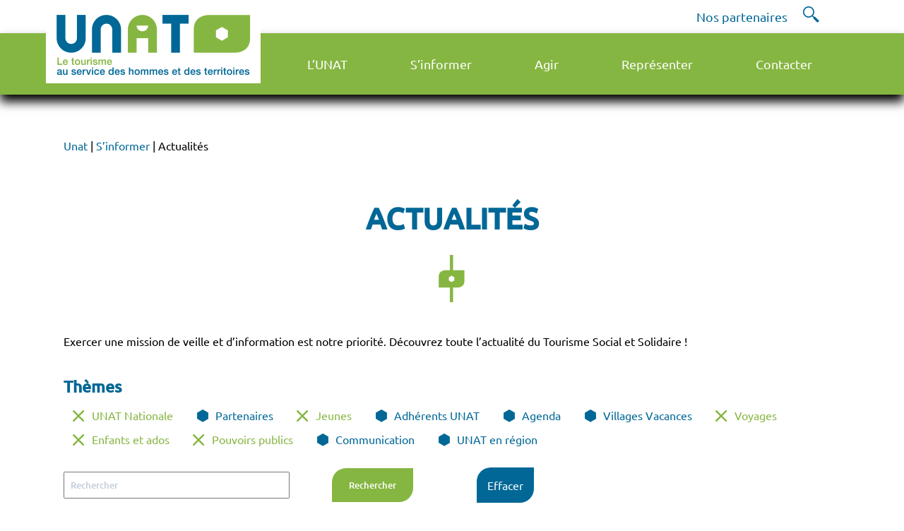

--- FILE ---
content_type: text/html; charset=UTF-8
request_url: https://www.unat.asso.fr/sinformer/actualites/?numpage=11&type=Pouvoirs%20publics%7CEnfants%20et%20ados%7CUNAT%20Nationale%7CJeunes%7CAdh%EF%BF%BD%EF%BF%BD%EF%BF%BD%EF%BF%BD%EF%BF%BD%EF%BF%BDrents%20UNAT%7CVoyages
body_size: 20785
content:
<!DOCTYPE html>
<html lang="fr-FR">
<head>
    <meta charset="UTF-8">
    <meta name="viewport" content="width=device-width, initial-scale=1, shrink-to-fit=no"/>
    
	<title>Actualités &#8211; Unat</title>
<meta name='robots' content='max-image-preview:large' />
<link rel='dns-prefetch' href='//maps.googleapis.com' />
<link rel='dns-prefetch' href='//unpkg.com' />
<script type="text/javascript">
/* <![CDATA[ */
window._wpemojiSettings = {"baseUrl":"https:\/\/s.w.org\/images\/core\/emoji\/15.0.3\/72x72\/","ext":".png","svgUrl":"https:\/\/s.w.org\/images\/core\/emoji\/15.0.3\/svg\/","svgExt":".svg","source":{"concatemoji":"https:\/\/www.unat.asso.fr\/wp-includes\/js\/wp-emoji-release.min.js?ver=6.5.7"}};
/*! This file is auto-generated */
!function(i,n){var o,s,e;function c(e){try{var t={supportTests:e,timestamp:(new Date).valueOf()};sessionStorage.setItem(o,JSON.stringify(t))}catch(e){}}function p(e,t,n){e.clearRect(0,0,e.canvas.width,e.canvas.height),e.fillText(t,0,0);var t=new Uint32Array(e.getImageData(0,0,e.canvas.width,e.canvas.height).data),r=(e.clearRect(0,0,e.canvas.width,e.canvas.height),e.fillText(n,0,0),new Uint32Array(e.getImageData(0,0,e.canvas.width,e.canvas.height).data));return t.every(function(e,t){return e===r[t]})}function u(e,t,n){switch(t){case"flag":return n(e,"\ud83c\udff3\ufe0f\u200d\u26a7\ufe0f","\ud83c\udff3\ufe0f\u200b\u26a7\ufe0f")?!1:!n(e,"\ud83c\uddfa\ud83c\uddf3","\ud83c\uddfa\u200b\ud83c\uddf3")&&!n(e,"\ud83c\udff4\udb40\udc67\udb40\udc62\udb40\udc65\udb40\udc6e\udb40\udc67\udb40\udc7f","\ud83c\udff4\u200b\udb40\udc67\u200b\udb40\udc62\u200b\udb40\udc65\u200b\udb40\udc6e\u200b\udb40\udc67\u200b\udb40\udc7f");case"emoji":return!n(e,"\ud83d\udc26\u200d\u2b1b","\ud83d\udc26\u200b\u2b1b")}return!1}function f(e,t,n){var r="undefined"!=typeof WorkerGlobalScope&&self instanceof WorkerGlobalScope?new OffscreenCanvas(300,150):i.createElement("canvas"),a=r.getContext("2d",{willReadFrequently:!0}),o=(a.textBaseline="top",a.font="600 32px Arial",{});return e.forEach(function(e){o[e]=t(a,e,n)}),o}function t(e){var t=i.createElement("script");t.src=e,t.defer=!0,i.head.appendChild(t)}"undefined"!=typeof Promise&&(o="wpEmojiSettingsSupports",s=["flag","emoji"],n.supports={everything:!0,everythingExceptFlag:!0},e=new Promise(function(e){i.addEventListener("DOMContentLoaded",e,{once:!0})}),new Promise(function(t){var n=function(){try{var e=JSON.parse(sessionStorage.getItem(o));if("object"==typeof e&&"number"==typeof e.timestamp&&(new Date).valueOf()<e.timestamp+604800&&"object"==typeof e.supportTests)return e.supportTests}catch(e){}return null}();if(!n){if("undefined"!=typeof Worker&&"undefined"!=typeof OffscreenCanvas&&"undefined"!=typeof URL&&URL.createObjectURL&&"undefined"!=typeof Blob)try{var e="postMessage("+f.toString()+"("+[JSON.stringify(s),u.toString(),p.toString()].join(",")+"));",r=new Blob([e],{type:"text/javascript"}),a=new Worker(URL.createObjectURL(r),{name:"wpTestEmojiSupports"});return void(a.onmessage=function(e){c(n=e.data),a.terminate(),t(n)})}catch(e){}c(n=f(s,u,p))}t(n)}).then(function(e){for(var t in e)n.supports[t]=e[t],n.supports.everything=n.supports.everything&&n.supports[t],"flag"!==t&&(n.supports.everythingExceptFlag=n.supports.everythingExceptFlag&&n.supports[t]);n.supports.everythingExceptFlag=n.supports.everythingExceptFlag&&!n.supports.flag,n.DOMReady=!1,n.readyCallback=function(){n.DOMReady=!0}}).then(function(){return e}).then(function(){var e;n.supports.everything||(n.readyCallback(),(e=n.source||{}).concatemoji?t(e.concatemoji):e.wpemoji&&e.twemoji&&(t(e.twemoji),t(e.wpemoji)))}))}((window,document),window._wpemojiSettings);
/* ]]> */
</script>
<link rel='stylesheet' id='tribe-events-pro-mini-calendar-block-styles-css' href='https://www.unat.asso.fr/wp-content/plugins/events-calendar-pro/src/resources/css/tribe-events-pro-mini-calendar-block.min.css?ver=5.12.2' type='text/css' media='all' />
<style id='wp-emoji-styles-inline-css' type='text/css'>

	img.wp-smiley, img.emoji {
		display: inline !important;
		border: none !important;
		box-shadow: none !important;
		height: 1em !important;
		width: 1em !important;
		margin: 0 0.07em !important;
		vertical-align: -0.1em !important;
		background: none !important;
		padding: 0 !important;
	}
</style>
<link rel='stylesheet' id='wp-block-library-css' href='https://www.unat.asso.fr/wp-includes/css/dist/block-library/style.min.css?ver=6.5.7' type='text/css' media='all' />
<style id='classic-theme-styles-inline-css' type='text/css'>
/*! This file is auto-generated */
.wp-block-button__link{color:#fff;background-color:#32373c;border-radius:9999px;box-shadow:none;text-decoration:none;padding:calc(.667em + 2px) calc(1.333em + 2px);font-size:1.125em}.wp-block-file__button{background:#32373c;color:#fff;text-decoration:none}
</style>
<style id='global-styles-inline-css' type='text/css'>
body{--wp--preset--color--black: #000000;--wp--preset--color--cyan-bluish-gray: #abb8c3;--wp--preset--color--white: #ffffff;--wp--preset--color--pale-pink: #f78da7;--wp--preset--color--vivid-red: #cf2e2e;--wp--preset--color--luminous-vivid-orange: #ff6900;--wp--preset--color--luminous-vivid-amber: #fcb900;--wp--preset--color--light-green-cyan: #7bdcb5;--wp--preset--color--vivid-green-cyan: #00d084;--wp--preset--color--pale-cyan-blue: #8ed1fc;--wp--preset--color--vivid-cyan-blue: #0693e3;--wp--preset--color--vivid-purple: #9b51e0;--wp--preset--gradient--vivid-cyan-blue-to-vivid-purple: linear-gradient(135deg,rgba(6,147,227,1) 0%,rgb(155,81,224) 100%);--wp--preset--gradient--light-green-cyan-to-vivid-green-cyan: linear-gradient(135deg,rgb(122,220,180) 0%,rgb(0,208,130) 100%);--wp--preset--gradient--luminous-vivid-amber-to-luminous-vivid-orange: linear-gradient(135deg,rgba(252,185,0,1) 0%,rgba(255,105,0,1) 100%);--wp--preset--gradient--luminous-vivid-orange-to-vivid-red: linear-gradient(135deg,rgba(255,105,0,1) 0%,rgb(207,46,46) 100%);--wp--preset--gradient--very-light-gray-to-cyan-bluish-gray: linear-gradient(135deg,rgb(238,238,238) 0%,rgb(169,184,195) 100%);--wp--preset--gradient--cool-to-warm-spectrum: linear-gradient(135deg,rgb(74,234,220) 0%,rgb(151,120,209) 20%,rgb(207,42,186) 40%,rgb(238,44,130) 60%,rgb(251,105,98) 80%,rgb(254,248,76) 100%);--wp--preset--gradient--blush-light-purple: linear-gradient(135deg,rgb(255,206,236) 0%,rgb(152,150,240) 100%);--wp--preset--gradient--blush-bordeaux: linear-gradient(135deg,rgb(254,205,165) 0%,rgb(254,45,45) 50%,rgb(107,0,62) 100%);--wp--preset--gradient--luminous-dusk: linear-gradient(135deg,rgb(255,203,112) 0%,rgb(199,81,192) 50%,rgb(65,88,208) 100%);--wp--preset--gradient--pale-ocean: linear-gradient(135deg,rgb(255,245,203) 0%,rgb(182,227,212) 50%,rgb(51,167,181) 100%);--wp--preset--gradient--electric-grass: linear-gradient(135deg,rgb(202,248,128) 0%,rgb(113,206,126) 100%);--wp--preset--gradient--midnight: linear-gradient(135deg,rgb(2,3,129) 0%,rgb(40,116,252) 100%);--wp--preset--font-size--small: 13px;--wp--preset--font-size--medium: 20px;--wp--preset--font-size--large: 36px;--wp--preset--font-size--x-large: 42px;--wp--preset--spacing--20: 0.44rem;--wp--preset--spacing--30: 0.67rem;--wp--preset--spacing--40: 1rem;--wp--preset--spacing--50: 1.5rem;--wp--preset--spacing--60: 2.25rem;--wp--preset--spacing--70: 3.38rem;--wp--preset--spacing--80: 5.06rem;--wp--preset--shadow--natural: 6px 6px 9px rgba(0, 0, 0, 0.2);--wp--preset--shadow--deep: 12px 12px 50px rgba(0, 0, 0, 0.4);--wp--preset--shadow--sharp: 6px 6px 0px rgba(0, 0, 0, 0.2);--wp--preset--shadow--outlined: 6px 6px 0px -3px rgba(255, 255, 255, 1), 6px 6px rgba(0, 0, 0, 1);--wp--preset--shadow--crisp: 6px 6px 0px rgba(0, 0, 0, 1);}:where(.is-layout-flex){gap: 0.5em;}:where(.is-layout-grid){gap: 0.5em;}body .is-layout-flex{display: flex;}body .is-layout-flex{flex-wrap: wrap;align-items: center;}body .is-layout-flex > *{margin: 0;}body .is-layout-grid{display: grid;}body .is-layout-grid > *{margin: 0;}:where(.wp-block-columns.is-layout-flex){gap: 2em;}:where(.wp-block-columns.is-layout-grid){gap: 2em;}:where(.wp-block-post-template.is-layout-flex){gap: 1.25em;}:where(.wp-block-post-template.is-layout-grid){gap: 1.25em;}.has-black-color{color: var(--wp--preset--color--black) !important;}.has-cyan-bluish-gray-color{color: var(--wp--preset--color--cyan-bluish-gray) !important;}.has-white-color{color: var(--wp--preset--color--white) !important;}.has-pale-pink-color{color: var(--wp--preset--color--pale-pink) !important;}.has-vivid-red-color{color: var(--wp--preset--color--vivid-red) !important;}.has-luminous-vivid-orange-color{color: var(--wp--preset--color--luminous-vivid-orange) !important;}.has-luminous-vivid-amber-color{color: var(--wp--preset--color--luminous-vivid-amber) !important;}.has-light-green-cyan-color{color: var(--wp--preset--color--light-green-cyan) !important;}.has-vivid-green-cyan-color{color: var(--wp--preset--color--vivid-green-cyan) !important;}.has-pale-cyan-blue-color{color: var(--wp--preset--color--pale-cyan-blue) !important;}.has-vivid-cyan-blue-color{color: var(--wp--preset--color--vivid-cyan-blue) !important;}.has-vivid-purple-color{color: var(--wp--preset--color--vivid-purple) !important;}.has-black-background-color{background-color: var(--wp--preset--color--black) !important;}.has-cyan-bluish-gray-background-color{background-color: var(--wp--preset--color--cyan-bluish-gray) !important;}.has-white-background-color{background-color: var(--wp--preset--color--white) !important;}.has-pale-pink-background-color{background-color: var(--wp--preset--color--pale-pink) !important;}.has-vivid-red-background-color{background-color: var(--wp--preset--color--vivid-red) !important;}.has-luminous-vivid-orange-background-color{background-color: var(--wp--preset--color--luminous-vivid-orange) !important;}.has-luminous-vivid-amber-background-color{background-color: var(--wp--preset--color--luminous-vivid-amber) !important;}.has-light-green-cyan-background-color{background-color: var(--wp--preset--color--light-green-cyan) !important;}.has-vivid-green-cyan-background-color{background-color: var(--wp--preset--color--vivid-green-cyan) !important;}.has-pale-cyan-blue-background-color{background-color: var(--wp--preset--color--pale-cyan-blue) !important;}.has-vivid-cyan-blue-background-color{background-color: var(--wp--preset--color--vivid-cyan-blue) !important;}.has-vivid-purple-background-color{background-color: var(--wp--preset--color--vivid-purple) !important;}.has-black-border-color{border-color: var(--wp--preset--color--black) !important;}.has-cyan-bluish-gray-border-color{border-color: var(--wp--preset--color--cyan-bluish-gray) !important;}.has-white-border-color{border-color: var(--wp--preset--color--white) !important;}.has-pale-pink-border-color{border-color: var(--wp--preset--color--pale-pink) !important;}.has-vivid-red-border-color{border-color: var(--wp--preset--color--vivid-red) !important;}.has-luminous-vivid-orange-border-color{border-color: var(--wp--preset--color--luminous-vivid-orange) !important;}.has-luminous-vivid-amber-border-color{border-color: var(--wp--preset--color--luminous-vivid-amber) !important;}.has-light-green-cyan-border-color{border-color: var(--wp--preset--color--light-green-cyan) !important;}.has-vivid-green-cyan-border-color{border-color: var(--wp--preset--color--vivid-green-cyan) !important;}.has-pale-cyan-blue-border-color{border-color: var(--wp--preset--color--pale-cyan-blue) !important;}.has-vivid-cyan-blue-border-color{border-color: var(--wp--preset--color--vivid-cyan-blue) !important;}.has-vivid-purple-border-color{border-color: var(--wp--preset--color--vivid-purple) !important;}.has-vivid-cyan-blue-to-vivid-purple-gradient-background{background: var(--wp--preset--gradient--vivid-cyan-blue-to-vivid-purple) !important;}.has-light-green-cyan-to-vivid-green-cyan-gradient-background{background: var(--wp--preset--gradient--light-green-cyan-to-vivid-green-cyan) !important;}.has-luminous-vivid-amber-to-luminous-vivid-orange-gradient-background{background: var(--wp--preset--gradient--luminous-vivid-amber-to-luminous-vivid-orange) !important;}.has-luminous-vivid-orange-to-vivid-red-gradient-background{background: var(--wp--preset--gradient--luminous-vivid-orange-to-vivid-red) !important;}.has-very-light-gray-to-cyan-bluish-gray-gradient-background{background: var(--wp--preset--gradient--very-light-gray-to-cyan-bluish-gray) !important;}.has-cool-to-warm-spectrum-gradient-background{background: var(--wp--preset--gradient--cool-to-warm-spectrum) !important;}.has-blush-light-purple-gradient-background{background: var(--wp--preset--gradient--blush-light-purple) !important;}.has-blush-bordeaux-gradient-background{background: var(--wp--preset--gradient--blush-bordeaux) !important;}.has-luminous-dusk-gradient-background{background: var(--wp--preset--gradient--luminous-dusk) !important;}.has-pale-ocean-gradient-background{background: var(--wp--preset--gradient--pale-ocean) !important;}.has-electric-grass-gradient-background{background: var(--wp--preset--gradient--electric-grass) !important;}.has-midnight-gradient-background{background: var(--wp--preset--gradient--midnight) !important;}.has-small-font-size{font-size: var(--wp--preset--font-size--small) !important;}.has-medium-font-size{font-size: var(--wp--preset--font-size--medium) !important;}.has-large-font-size{font-size: var(--wp--preset--font-size--large) !important;}.has-x-large-font-size{font-size: var(--wp--preset--font-size--x-large) !important;}
.wp-block-navigation a:where(:not(.wp-element-button)){color: inherit;}
:where(.wp-block-post-template.is-layout-flex){gap: 1.25em;}:where(.wp-block-post-template.is-layout-grid){gap: 1.25em;}
:where(.wp-block-columns.is-layout-flex){gap: 2em;}:where(.wp-block-columns.is-layout-grid){gap: 2em;}
.wp-block-pullquote{font-size: 1.5em;line-height: 1.6;}
</style>
<link rel='stylesheet' id='wp-pagenavi-css' href='https://www.unat.asso.fr/wp-content/plugins/wp-pagenavi/pagenavi-css.css?ver=2.70' type='text/css' media='all' />
<link rel='stylesheet' id='unat-css' href='https://www.unat.asso.fr/wp-content/themes/unat/css/global.css?ver=1.0' type='text/css' media='all' />
<link rel='stylesheet' id='leaflet-style-css' href='https://www.unat.asso.fr/wp-content/themes/unat/css/leaflet.css?ver=1.0' type='text/css' media='all' />
<link rel='stylesheet' id='leaflet-cluster-style-css' href='https://www.unat.asso.fr/wp-content/themes/unat/css/MarkerCluster.css?ver=1.0' type='text/css' media='all' />
<link rel='stylesheet' id='leaflet-cluster-default-css' href='https://www.unat.asso.fr/wp-content/themes/unat/css/MarkerCluster.Default.css?ver=1.0' type='text/css' media='all' />
<link rel='stylesheet' id='wpdreams-ajaxsearchpro-instances-css' href='https://www.unat.asso.fr/wp-content/uploads/asp_upload/style.instances-ho-is-po-no-da-au-se-is.css?ver=4AR304' type='text/css' media='all' />
<link rel='stylesheet' id='sib-front-css-css' href='https://www.unat.asso.fr/wp-content/plugins/mailin/css/mailin-front.css?ver=6.5.7' type='text/css' media='all' />
<script type="text/javascript" src="https://www.unat.asso.fr/wp-includes/js/jquery/jquery.min.js?ver=3.7.1" id="jquery-core-js"></script>
<script type="text/javascript" src="https://www.unat.asso.fr/wp-includes/js/jquery/jquery-migrate.min.js?ver=3.4.1" id="jquery-migrate-js"></script>
<script type="text/javascript" id="sib-front-js-js-extra">
/* <![CDATA[ */
var sibErrMsg = {"invalidMail":"Veuillez entrer une adresse e-mail valide.","requiredField":"Veuillez compl\u00e9ter les champs obligatoires.","invalidDateFormat":"Veuillez entrer une date valide.","invalidSMSFormat":"Veuillez entrer une num\u00e9ro de t\u00e9l\u00e9phone valide."};
var ajax_sib_front_object = {"ajax_url":"https:\/\/www.unat.asso.fr\/wp-admin\/admin-ajax.php","ajax_nonce":"04cbeeab65","flag_url":"https:\/\/www.unat.asso.fr\/wp-content\/plugins\/mailin\/img\/flags\/"};
/* ]]> */
</script>
<script type="text/javascript" src="https://www.unat.asso.fr/wp-content/plugins/mailin/js/mailin-front.js?ver=1649660329" id="sib-front-js-js"></script>
<link rel="https://api.w.org/" href="https://www.unat.asso.fr/wp-json/" /><link rel="alternate" type="application/json" href="https://www.unat.asso.fr/wp-json/wp/v2/pages/29" /><link rel="EditURI" type="application/rsd+xml" title="RSD" href="https://www.unat.asso.fr/xmlrpc.php?rsd" />
<meta name="generator" content="WordPress 6.5.7" />
<link rel="canonical" href="https://www.unat.asso.fr/sinformer/actualites/" />
<link rel='shortlink' href='https://www.unat.asso.fr/?p=29' />
<link rel="alternate" type="application/json+oembed" href="https://www.unat.asso.fr/wp-json/oembed/1.0/embed?url=https%3A%2F%2Fwww.unat.asso.fr%2Fsinformer%2Factualites%2F" />
<link rel="alternate" type="text/xml+oembed" href="https://www.unat.asso.fr/wp-json/oembed/1.0/embed?url=https%3A%2F%2Fwww.unat.asso.fr%2Fsinformer%2Factualites%2F&#038;format=xml" />
<meta name="tec-api-version" content="v1"><meta name="tec-api-origin" content="https://www.unat.asso.fr"><link rel="alternate" href="https://www.unat.asso.fr/wp-json/tribe/events/v1/" />                <link href='//fonts.googleapis.com/css?family=Open+Sans:300|Open+Sans:400|Open+Sans:700' rel='stylesheet' type='text/css'>
                            <style type="text/css">
                <!--
                @font-face {
                    font-family: 'asppsicons2';
                    src: url('https://www.unat.asso.fr/wp-content/plugins/ajax-search-pro/css/fonts/icons/icons2.eot');
                    src: url('https://www.unat.asso.fr/wp-content/plugins/ajax-search-pro/css/fonts/icons/icons2.eot?#iefix') format('embedded-opentype'),
                    url('https://www.unat.asso.fr/wp-content/plugins/ajax-search-pro/css/fonts/icons/icons2.woff2') format('woff2'),
                    url('https://www.unat.asso.fr/wp-content/plugins/ajax-search-pro/css/fonts/icons/icons2.woff') format('woff'),
                    url('https://www.unat.asso.fr/wp-content/plugins/ajax-search-pro/css/fonts/icons/icons2.ttf') format('truetype'),
                    url('https://www.unat.asso.fr/wp-content/plugins/ajax-search-pro/css/fonts/icons/icons2.svg#icons') format('svg');
                    font-weight: normal;
                    font-style: normal;
                }
                .asp_m{height: 0;}                -->
            </style>
                        <script type="text/javascript">
                if ( typeof _ASP !== "undefined" && _ASP !== null && typeof _ASP.initialize !== "undefined" )
                    _ASP.initialize();
            </script>
            <link rel="icon" href="https://www.unat.asso.fr/wp-content/uploads/2021/06/cropped-icon-logo-32x32.png" sizes="32x32" />
<link rel="icon" href="https://www.unat.asso.fr/wp-content/uploads/2021/06/cropped-icon-logo-192x192.png" sizes="192x192" />
<link rel="apple-touch-icon" href="https://www.unat.asso.fr/wp-content/uploads/2021/06/cropped-icon-logo-180x180.png" />
<meta name="msapplication-TileImage" content="https://www.unat.asso.fr/wp-content/uploads/2021/06/cropped-icon-logo-270x270.png" />
		<style type="text/css" id="wp-custom-css">
			#site-navigation {
  background-color: #86b642; /* #006496*/
}
		</style>
			
	<script type="text/javascript" src="https://forms.sbc35.com/form.js"></script>

	<!-- Google Analytics -->
		<script>
		(function(i,s,o,g,r,a,m){i['GoogleAnalyticsObject']=r;i[r]=i[r]||function(){
		(i[r].q=i[r].q||[]).push(arguments)},i[r].l=1*new Date();a=s.createElement(o),
		m=s.getElementsByTagName(o)[0];a.async=1;a.src=g;m.parentNode.insertBefore(a,m)
		})(window,document,'script','https://www.google-analytics.com/analytics.js','ga');

		ga('create', 'UA-37654400-2', 'auto');
		ga('send', 'pageview');
		</script>
	<!-- End Google Analytics -->
	
	<script type="text/javascript">
    var _wsq = _wsq || [];
    _wsq.push(['_setNom', 'unat']);
    _wsq.push(['_wysistat']);
    (function(){
        var ws   = document.createElement('script');
        ws.type  = 'text/javascript';
        ws.async = true;
        ws.src = ('https:' == document.location.protocol ? 'https://www' : 'http://www') + '.wysistat.com/ws.jsa';
        var s    = document.getElementsByTagName('script')[0]||document.getElementsByTagName('body')[0];
        s.parentNode.insertBefore(ws, s);
    })();
   </script>

	
</head>

<body class="page-template page-template-actualites page-template-actualites-php page page-id-29 page-child parent-pageid-11 tribe-no-js">
    <header class="header">
		<div class="top">
			<a href="https://www.unat.asso.fr/">
				<img src="https://www.unat.asso.fr/wp-content/themes/unat/img/logo.png" alt="Logo" class="logo"> 
			</a>
			<ul id="menu-menu-secondaire" class="site_header_second"><li id="menu-item-318" class="menu-item menu-item-type-post_type menu-item-object-page menu-item-318"><a href="https://www.unat.asso.fr/nos-partenaires/">Nos partenaires</a></li>
</ul>			<!-- Search-->
			<div class="search-icon">
				<div class="search-icon_icon" style="display: none;">
					<div class='asp_w asp_m asp_m_1 asp_m_1_1 wpdreams_asp_sc wpdreams_asp_sc-1 ajaxsearchpro asp_main_container  asp_non_compact'
     data-id="1"
     data-name="moteur de recherche"
          data-instance="1"
     id='ajaxsearchpro1_1'>
<div class="probox">
    
    <div class='promagnifier'>
        	    <div class='asp_text_button hiddend'>
		    Search	    </div>
        <div class='innericon'>
            <svg xmlns="http://www.w3.org/2000/svg" width="512" height="512" viewBox="0 0 512 512"><path d="M460.355 421.59l-106.51-106.512c20.04-27.553 31.884-61.437 31.884-98.037C385.73 124.935 310.792 50 218.685 50c-92.106 0-167.04 74.934-167.04 167.04 0 92.107 74.935 167.042 167.04 167.042 34.912 0 67.352-10.773 94.184-29.158L419.945 462l40.41-40.41zM100.63 217.04c0-65.095 52.96-118.055 118.056-118.055 65.098 0 118.057 52.96 118.057 118.056 0 65.097-52.96 118.057-118.057 118.057-65.096 0-118.055-52.96-118.055-118.056z"/></svg>        </div>
	    <div class="asp_clear"></div>
    </div>

    
    
    <div class='prosettings' style='display:none;' data-opened=0>
                <div class='innericon'>
            <svg xmlns="http://www.w3.org/2000/svg" width="512" height="512" viewBox="0 0 512 512"><path id="control-panel-4-icon" d="M170 294c0 33.138-26.862 60-60 60-33.137 0-60-26.862-60-60 0-33.137 26.863-60 60-60 33.138 0 60 26.863 60 60zm-60 90c-6.872 0-13.565-.777-20-2.243V422c0 11.046 8.954 20 20 20s20-8.954 20-20v-40.243c-6.435 1.466-13.128 2.243-20 2.243zm0-180c6.872 0 13.565.777 20 2.243V90c0-11.046-8.954-20-20-20s-20 8.954-20 20v116.243c6.435-1.466 13.128-2.243 20-2.243zm146-7c12.13 0 22 9.87 22 22s-9.87 22-22 22-22-9.87-22-22 9.87-22 22-22zm0-38c-33.137 0-60 26.863-60 60 0 33.138 26.863 60 60 60 33.138 0 60-26.862 60-60 0-33.137-26.862-60-60-60zm0-30c6.872 0 13.565.777 20 2.243V90c0-11.046-8.954-20-20-20s-20 8.954-20 20v41.243c6.435-1.466 13.128-2.243 20-2.243zm0 180c-6.872 0-13.565-.777-20-2.243V422c0 11.046 8.954 20 20 20s20-8.954 20-20V306.757c-6.435 1.466-13.128 2.243-20 2.243zm146-75c-33.137 0-60 26.863-60 60 0 33.138 26.863 60 60 60 33.138 0 60-26.862 60-60 0-33.137-26.862-60-60-60zm0-30c6.872 0 13.565.777 20 2.243V90c0-11.046-8.954-20-20-20s-20 8.954-20 20v116.243c6.435-1.466 13.128-2.243 20-2.243zm0 180c-6.872 0-13.565-.777-20-2.243V422c0 11.046 8.954 20 20 20s20-8.954 20-20v-40.243c-6.435 1.466-13.128 2.243-20 2.243z"/></svg>        </div>
    </div>

    
    
    <div class='proinput'>
        <form action='#' autocomplete="off" aria-label="Search form 1">
            <input type='search' class='orig'
                   placeholder='Rechercher... '
                   name='phrase' value=''
                   aria-label="Search input 1"
                   autocomplete="off"/>
            <input type='text' class='autocomplete' name='phrase' value=''
                   aria-label="Search autocomplete, ignore please"
                   aria-hidden="true"
                   autocomplete="off" disabled/>
            <input type='submit'
                   aria-hidden="true"
                   aria-label="Hidden button"
                   style='width:0; height: 0; visibility: hidden;'>
        </form>
    </div>

    
    
    <div class='proloading'>
                        <div class="asp_loader">
            <div class="asp_loader-inner asp_simple-circle">
                        </div>
        </div>
                    </div>

            <div class='proclose'>
            <svg version="1.1" xmlns="http://www.w3.org/2000/svg" xmlns:xlink="http://www.w3.org/1999/xlink" x="0px"
                 y="0px"
                 width="512px" height="512px" viewBox="0 0 512 512" enable-background="new 0 0 512 512"
                 xml:space="preserve">
            <polygon id="x-mark-icon"
                     points="438.393,374.595 319.757,255.977 438.378,137.348 374.595,73.607 255.995,192.225 137.375,73.622 73.607,137.352 192.246,255.983 73.622,374.625 137.352,438.393 256.002,319.734 374.652,438.378 "/>
            </svg>
        </div>
    
    
</div><div id='ajaxsearchprores1_1' class='asp_w asp_r asp_r_1 asp_r_1_1 vertical ajaxsearchpro wpdreams_asp_sc wpdreams_asp_sc-1'
     data-id="1"
     data-instance="1">

    
    
    
    <div class="results">

        
        <div class="resdrg">
        </div>

        
    </div>

    
    
    

    <div class="asp_res_loader hiddend">
                    <div class="asp_loader">
                <div class="asp_loader-inner asp_simple-circle">
                                </div>
            </div>
            </div>
</div>    <div id='ajaxsearchprosettings1_1' class="asp_w asp_s asp_s_1 asp_s_1_1 wpdreams_asp_sc wpdreams_asp_sc-1 ajaxsearchpro searchsettings"
    data-id="1"
    data-instance="1">
<form name='options' class="asp-fss-flex" autocomplete = 'off'>
        <input type="hidden" style="display:none;" name="current_page_id" value="29">
            <input type='hidden' name='qtranslate_lang' style="display:none;"
               value='0'/>
    	    <input type="hidden" name="filters_changed" style="display:none;" value="0">
    <input type="hidden" name="filters_initial" style="display:none;" value="1">
    <fieldset class="asp_filter_generic asp_filter_id_1 asp_filter_n_0 hiddend">
            <legend>Generic filters</legend>
            <div class="asp_option hiddend" aria-hidden="true">
            <div class="asp_option_inner">
                <input type="checkbox" value="exact" id="set_exact1_1"
                                              name="asp_gen[]" />
                <label for="set_exact1_1">
                    Hidden label                </label>
            </div>
        </div>
            <div class="asp_option hiddend" aria-hidden="true">
            <div class="asp_option_inner">
                <input type="checkbox" value="title" id="set_title1_1"
                       data-origvalue="1"                       name="asp_gen[]"  checked="checked"/>
                <label for="set_title1_1">
                    Hidden label                </label>
            </div>
        </div>
            <div class="asp_option hiddend" aria-hidden="true">
            <div class="asp_option_inner">
                <input type="checkbox" value="content" id="set_content1_1"
                       data-origvalue="1"                       name="asp_gen[]"  checked="checked"/>
                <label for="set_content1_1">
                    Hidden label                </label>
            </div>
        </div>
            <div class="asp_option hiddend" aria-hidden="true">
            <div class="asp_option_inner">
                <input type="checkbox" value="excerpt" id="set_excerpt1_1"
                       data-origvalue="1"                       name="asp_gen[]"  checked="checked"/>
                <label for="set_excerpt1_1">
                    Hidden label                </label>
            </div>
        </div>
    </fieldset>        <input type="checkbox"
               style="display: none !important;"
               value="en_region"
               aria-label="Hidden label"
               aria-hidden="true"
               id="1_1customset_1_1100"
               name="customset[]" checked="checked"/>
                <input type="checkbox"
               style="display: none !important;"
               value="post"
               aria-label="Hidden label"
               aria-hidden="true"
               id="1_1customset_1_1101"
               name="customset[]" checked="checked"/>
                <input type="checkbox"
               style="display: none !important;"
               value="membres"
               aria-label="Hidden label"
               aria-hidden="true"
               id="1_1customset_1_1102"
               name="customset[]" checked="checked"/>
                <input type="checkbox"
               style="display: none !important;"
               value="partenaires"
               aria-label="Hidden label"
               aria-hidden="true"
               id="1_1customset_1_1103"
               name="customset[]" checked="checked"/>
                <input type="checkbox"
               style="display: none !important;"
               value="tribe_events"
               aria-label="Hidden label"
               aria-hidden="true"
               id="1_1customset_1_1104"
               name="customset[]" checked="checked"/>
                <input type="checkbox"
               style="display: none !important;"
               value="publications"
               aria-label="Hidden label"
               aria-hidden="true"
               id="1_1customset_1_1105"
               name="customset[]" checked="checked"/>
                <input type="checkbox"
               style="display: none !important;"
               value="emplois"
               aria-label="Hidden label"
               aria-hidden="true"
               id="1_1customset_1_1106"
               name="customset[]" checked="checked"/>
                <input type="checkbox"
               style="display: none !important;"
               value="videos"
               aria-label="Hidden label"
               aria-hidden="true"
               id="1_1customset_1_1107"
               name="customset[]" checked="checked"/>
                <input type="checkbox"
               style="display: none !important;"
               value="actualites"
               aria-label="Hidden label"
               aria-hidden="true"
               id="1_1customset_1_1108"
               name="customset[]" checked="checked"/>
                <input type="checkbox"
               style="display: none !important;"
               value="podcasts"
               aria-label="Hidden label"
               aria-hidden="true"
               id="1_1customset_1_1109"
               name="customset[]" checked="checked"/>
                <input type="checkbox"
               style="display: none !important;"
               value="page"
               aria-label="Hidden label"
               aria-hidden="true"
               id="1_1customset_1_1110"
               name="customset[]" checked="checked"/>
            <div style="clear:both;"></div>
</form>
</div>

</div>
<div class='asp_hidden_data' id="asp_hidden_data_1_1" style="display:none;">

    <div class='asp_item_overlay'>
        <div class='asp_item_inner'>
            <svg xmlns="http://www.w3.org/2000/svg" width="512" height="512" viewBox="0 0 512 512"><path d="M448.225 394.243l-85.387-85.385c16.55-26.08 26.146-56.986 26.146-90.094 0-92.99-75.652-168.64-168.643-168.64-92.988 0-168.64 75.65-168.64 168.64s75.65 168.64 168.64 168.64c31.466 0 60.94-8.67 86.176-23.734l86.14 86.142c36.755 36.754 92.355-18.783 55.57-55.57zm-344.233-175.48c0-64.155 52.192-116.35 116.35-116.35s116.353 52.194 116.353 116.35S284.5 335.117 220.342 335.117s-116.35-52.196-116.35-116.352zm34.463-30.26c34.057-78.9 148.668-69.75 170.248 12.863-43.482-51.037-119.984-56.532-170.248-12.862z"/></svg>                    </div>
    </div>

</div><div class="asp_init_data" style="display:none !important;" id="asp_init_id_1_1" data-aspdata="[base64]/cz17cGhyYXNlfSIsDQogICAgICAgICJlbGVtZW50b3JfdXJsIjogImh0dHBzOi8vd3d3LnVuYXQuYXNzby5mci8/[base64]"></div>
				</div>
			</div>
		</div>
			
		<div class="box">
			<span class="menu-burger"><span class="bar"></span></span>
			<ul id="menu-menu-principal" class="site_header_menu"><li id="menu-item-103" class="menu-item menu-item-type-post_type menu-item-object-page menu-item-103"><a href="https://www.unat.asso.fr/unat/">L&rsquo;UNAT</a></li>
<li id="menu-item-109" class="menu-item menu-item-type-post_type menu-item-object-page current-page-ancestor current-menu-ancestor current-menu-parent current-page-parent current_page_parent current_page_ancestor menu-item-has-children menu-item-109"><a href="https://www.unat.asso.fr/sinformer/">S’informer</a>
<ul class="sub-menu">
	<li id="menu-item-110" class="menu-item menu-item-type-post_type menu-item-object-page current-menu-item page_item page-item-29 current_page_item menu-item-110"><a href="https://www.unat.asso.fr/sinformer/actualites/" aria-current="page">Actualités</a></li>
	<li id="menu-item-113" class="menu-item menu-item-type-post_type menu-item-object-page menu-item-113"><a href="https://www.unat.asso.fr/sinformer/publications/">Publications</a></li>
	<li id="menu-item-112" class="menu-item menu-item-type-post_type menu-item-object-page menu-item-112"><a href="https://www.unat.asso.fr/sinformer/podcast/">Podcasts</a></li>
	<li id="menu-item-114" class="menu-item menu-item-type-post_type menu-item-object-page menu-item-114"><a href="https://www.unat.asso.fr/sinformer/videos/">Vidéos</a></li>
</ul>
</li>
<li id="menu-item-115" class="menu-item menu-item-type-post_type menu-item-object-page menu-item-has-children menu-item-115"><a href="https://www.unat.asso.fr/agir/">Agir</a>
<ul class="sub-menu">
	<li id="menu-item-1834" class="menu-item menu-item-type-post_type menu-item-object-page menu-item-1834"><a href="https://www.unat.asso.fr/agir/plaidoyer/">Plaidoyer</a></li>
	<li id="menu-item-1748" class="menu-item menu-item-type-custom menu-item-object-custom menu-item-1748"><a target="_blank" rel="noopener" href="https://fms.unat.asso.fr">Garantie financière &#8211; FMS</a></li>
	<li id="menu-item-118" class="menu-item menu-item-type-post_type menu-item-object-page menu-item-118"><a href="https://www.unat.asso.fr/agir/offres-demploi/">Offres d’emploi</a></li>
	<li id="menu-item-1749" class="menu-item menu-item-type-custom menu-item-object-custom menu-item-1749"><a target="_blank" rel="noopener" href="https://www.mtv.travel">La Médiation Tourisme et Voyage</a></li>
</ul>
</li>
<li id="menu-item-120" class="menu-item menu-item-type-post_type menu-item-object-page menu-item-120"><a href="https://www.unat.asso.fr/rejoindre/">Représenter</a></li>
<li id="menu-item-124" class="menu-item menu-item-type-post_type menu-item-object-page menu-item-124"><a href="https://www.unat.asso.fr/contact/">Contacter</a></li>
</ul>		</div>
  	</header>
  
    
	
	<div class="content">

		 <!-- BREADCRUMB -->
        <div id="breadcrumbs">
            <div class="breadcrumbs">
                <!-- Breadcrumb NavXT 7.0.2 -->
<span property="itemListElement" typeof="ListItem"><a property="item" typeof="WebPage" title="Go to Unat." href="https://www.unat.asso.fr" class="home" ><span property="name">Unat</span></a><meta property="position" content="1"></span> | <span property="itemListElement" typeof="ListItem"><a property="item" typeof="WebPage" title="Go to S&rsquo;informer." href="https://www.unat.asso.fr/sinformer/" class="post post-page" ><span property="name">S&rsquo;informer</span></a><meta property="position" content="2"></span> | <span property="itemListElement" typeof="ListItem"><span property="name" class="post post-page current-item">Actualités</span><meta property="url" content="https://www.unat.asso.fr/sinformer/actualites/"><meta property="position" content="3"></span>            </div>
        </div>  

		 <!-- TITRE -->
		 <section class="top">
        	<h1>Actualités</h1>
		</section>

        <!-- CONTENT -->

		
<p>Exercer une mission de veille et d’information est notre priorité. Découvrez toute l’actualité du Tourisme Social et Solidaire !</p>


		<form class="moteur" method="get"><div class="type"><h4><span></span>Thèmes</h4><ul><li class="checked"><a href="?numpage=11&type=Pouvoirs publics|Enfants et ados|Jeunes|Adh������rents UNAT|Voyages">UNAT Nationale</a></li><li><a href="?numpage=11&type=Pouvoirs publics|Enfants et ados|UNAT Nationale|Jeunes|Adh������rents UNAT|Voyages|Partenaires">Partenaires</a></li><li class="checked"><a href="?numpage=11&type=Pouvoirs publics|Enfants et ados|UNAT Nationale|Adh������rents UNAT|Voyages">Jeunes</a></li><li><a href="?numpage=11&type=Pouvoirs publics|Enfants et ados|UNAT Nationale|Jeunes|Adh������rents UNAT|Voyages|Adhérents UNAT">Adhérents UNAT</a></li><li><a href="?numpage=11&type=Pouvoirs publics|Enfants et ados|UNAT Nationale|Jeunes|Adh������rents UNAT|Voyages|Agenda">Agenda</a></li><li><a href="?numpage=11&type=Pouvoirs publics|Enfants et ados|UNAT Nationale|Jeunes|Adh������rents UNAT|Voyages|Villages Vacances">Villages Vacances</a></li><li class="checked"><a href="?numpage=11&type=Pouvoirs publics|Enfants et ados|UNAT Nationale|Jeunes|Adh������rents UNAT">Voyages</a></li><li class="checked"><a href="?numpage=11&type=Pouvoirs publics|UNAT Nationale|Jeunes|Adh������rents UNAT|Voyages">Enfants et ados</a></li><li class="checked"><a href="?numpage=11&type=Enfants et ados|UNAT Nationale|Jeunes|Adh������rents UNAT|Voyages">Pouvoirs publics</a></li><li><a href="?numpage=11&type=Pouvoirs publics|Enfants et ados|UNAT Nationale|Jeunes|Adh������rents UNAT|Voyages|Communication">Communication</a></li><li><a href="?numpage=11&type=Pouvoirs publics|Enfants et ados|UNAT Nationale|Jeunes|Adh������rents UNAT|Voyages|UNAT en région">UNAT en région</a></li></ul></div><div class="moteur_recherche"><input type="hidden" id="numPage" name="numPage" value="11"><input type="hidden" name="type" value="Pouvoirs publics|Enfants et ados|UNAT Nationale|Jeunes|Adh������rents UNAT|Voyages"><input class="getsearch" type="search" name="search" placeholder="Rechercher" value=""><div class="boutons"><div class="recherche"><input type="submit" value="Rechercher"></div><div class="effacer"><div class="bouton_bleu"><a href="/actualites">Effacer</a></div></div></div></div></form><div class="nb_actu">494 actualités</div><div class="actu">
						<div class="item ">
	    					<div class="item_image">
	        					<div class="image">
	        					</div>
	    					</div>
	    					<a class="link" href="https://www.unat.asso.fr/actualites/engagez-vous-dans-la-demarche-clef-verte/">
		    					<div class="item-content">
									<p class="item-type">
										 #UNAT Nationale									</p>
		            				<h4>Engagez-vous dans la démarche Clef Verte</h4>
		                            <div class="item-content-desc">Faîtes progresser vos actions environnementales et valorisez vos engagements&nbsp;avec la Clef Verte.714&nbsp;hébergements touristiques et restaurants...</div>
		           				</div>
	           				</a>
	        			</div>
						
						
							
					
						<div class="item ">
	    					<div class="item_image">
	        					<div class="image">
	        					</div>
	    					</div>
	    					<a class="link" href="https://www.unat.asso.fr/actualites/deux-formations-atout-france-consacrees-a-linnovation-touristique-et-aux-clienteles-francaises/">
		    					<div class="item-content">
									<p class="item-type">
										 #UNAT Nationale									</p>
		            				<h4>Deux formations Atout France consacrées à l&rsquo;Innovation Touristique et aux clientèles françaises</h4>
		                            <div class="item-content-desc">En mars, Atout France organise deux formations à distance respectivement consacrées à l'Innovation touristique et...</div>
		           				</div>
	           				</a>
	        			</div>
						
						
							
					
						<div class="item ">
	    					<div class="item_image">
	        					<div class="image">
	        					</div>
	    					</div>
	    					<a class="link" href="https://www.unat.asso.fr/actualites/association-tourisme-et-handicaps-sort-son-premier-numero-de-tourisme-accessible/">
		    					<div class="item-content">
									<p class="item-type">
										 #UNAT Nationale									</p>
		            				<h4>Association Tourisme et Handicaps sort son premier numéro de Tourisme Accessible</h4>
		                            <div class="item-content-desc">La semaine dernière l'association Tourisme Handicap a sorti son premier numéro de magazine Tourisme Accessible....</div>
		           				</div>
	           				</a>
	        			</div>
						
						
							
					
						<div class="item ">
	    					<div class="item_image">
	        					<div class="image">
	        					</div>
	    					</div>
	    					<a class="link" href="https://www.unat.asso.fr/actualites/le-renforcement-des-aides-pour-la-filiere-montagne-juge-insuffisant-par-les-grands-operateurs/">
		    					<div class="item-content">
									<p class="item-type">
										 #UNAT Nationale									</p>
		            				<h4>Le renforcement des aides pour la filière Montagne jugé insuffisant par les grands opérateurs</h4>
		                            <div class="item-content-desc">Article HR-Infos :&nbsp;Le Gouvernement a annoncé le 1er février un élargissement du Plan Montagne à...</div>
		           				</div>
	           				</a>
	        			</div>
						
						
							
					
						<div class="item ">
	    					<div class="item_image">
	        					<div class="image">
	        					</div>
	    					</div>
	    					<a class="link" href="https://www.unat.asso.fr/actualites/garantie-financiere-pourra-t-on-encore-exercer-dans-le-tourisme-demain-par-tour-mag/">
		    					<div class="item-content">
									<p class="item-type">
										 #UNAT Nationale									</p>
		            				<h4>Garantie financière : pourra-t-on encore « exercer » dans le tourisme, demain ? par Tour MAG</h4>
		                            <div class="item-content-desc">Article Tour Mag par Anaïs Borios :&nbsp;L'obtention d'une garantie financière tourisme peut parfois relever du...</div>
		           				</div>
	           				</a>
	        			</div>
						
						
							
					
						<div class="item ">
	    					<div class="item_image">
	        					<div class="image">
	        					</div>
	    					</div>
	    					<a class="link" href="https://www.unat.asso.fr/actualites/un-tourisme-au-service-des-hommes-desterritoires-et-des-vacanciers-par-juristourisme/">
		    					<div class="item-content">
									<p class="item-type">
										 #UNAT Nationale									</p>
		            				<h4>Un tourisme au service des Hommes, desterritoires&#8230; et des vacanciers!  par Juristourisme</h4>
		                            <div class="item-content-desc">Être un acteur touristique dans le champ de l'Économie Sociale et Solidaire n'était pas un...</div>
		           				</div>
	           				</a>
	        			</div>
						
						
							
					
						<div class="item ">
	    					<div class="item_image">
	        					<div class="image">
	        					</div>
	    					</div>
	    					<a class="link" href="https://www.unat.asso.fr/actualites/mise-a-jour-du-protocole-sanitaire-relatif-aux-vacances-adaptees/">
		    					<div class="item-content">
									<p class="item-type">
										 #UNAT Nationale									</p>
		            				<h4>Mise à jour du protocole sanitaire relatif aux vacances adaptées</h4>
		                            <div class="item-content-desc">Veuillez trouver ci-joint le protocole applicable à l’organisation de séjours de vacances et de répit...</div>
		           				</div>
	           				</a>
	        			</div>
						
						
							
					
						<div class="item ">
	    					<div class="item_image">
	        					<div class="image">
	        					</div>
	    					</div>
	    					<a class="link" href="https://www.unat.asso.fr/actualites/enquete-hexopee-les-associations-deduc-pop-face-a-la-crise/">
		    					<div class="item-content">
									<p class="item-type">
										 #UNAT Nationale									</p>
		            				<h4>Enquête Hexopée. : Les Associations d&rsquo;éduc pop face à la crise</h4>
		                            <div class="item-content-desc">Hexopée appelle les pouvoirs publics à une grande vigilance pour 2021&nbsp;Depuis le début de la...</div>
		           				</div>
	           				</a>
	        			</div>
						
						
							
					
						<div class="item ">
	    					<div class="item_image">
	        					<div class="image">
	        					</div>
	    					</div>
	    					<a class="link" href="https://www.unat.asso.fr/actualites/retour-sur-lordonnance-2020-315-et-la-gestion-des-avoirs-pour-les-sejours-hivernaux/">
		    					<div class="item-content">
									<p class="item-type">
										 #UNAT Nationale									</p>
		            				<h4>Retour sur l&rsquo;ordonnance 2020-315 et la gestion des avoirs pour les séjours hivernaux.</h4>
		                            <div class="item-content-desc">Suite aux récentes annonces du gouvernement, l'UNAT vous propose de revenir, à travers une note...</div>
		           				</div>
	           				</a>
	        			</div>
						
						
							
					
						<div class="item ">
	    					<div class="item_image">
	        					<div class="image">
	        					</div>
	    					</div>
	    					<a class="link" href="https://www.unat.asso.fr/actualites/vacances-dhiver-maintien-de-la-suspension-des-accueils-collectifs-de-mineurs-avec-hebergement/">
		    					<div class="item-content">
									<p class="item-type">
										 #UNAT Nationale									</p>
		            				<h4>Vacances d’hiver : Maintien de la suspension des accueils collectifs de mineurs avec hébergement</h4>
		                            <div class="item-content-desc">Mesdames, messieurs,&nbsp;&nbsp;Le décret n° 2020-1310 du 29 octobre 2020 prescrivant les mesures générales nécessaires pour...</div>
		           				</div>
	           				</a>
	        			</div>
						
						
							
					
						<div class="item ">
	    					<div class="item_image">
	        					<div class="image">
	        					</div>
	    					</div>
	    					<a class="link" href="https://www.unat.asso.fr/actualites/urgence-ess-la-plateforme-est-sortie/">
		    					<div class="item-content">
									<p class="item-type">
										 #UNAT Nationale									</p>
		            				<h4>Urgence ESS, la plateforme est sortie.</h4>
		                            <div class="item-content-desc">Olivia Grégoire, secrétaire d'état chargée de l'économie sociale, solidaire et responsable a lancé le 21...</div>
		           				</div>
	           				</a>
	        			</div>
						
						
							
					
						<div class="item ">
	    					<div class="item_image">
	        					<div class="image">
	        					</div>
	    					</div>
	    					<a class="link" href="https://www.unat.asso.fr/actualites/du-changement-dans-lequipe-en-charge-de-la-communication-de-lunat-nationale/">
		    					<div class="item-content">
									<p class="item-type">
										 #UNAT Nationale									</p>
		            				<h4>Du changement dans l&rsquo;équipe en charge de la communication de l&rsquo;UNAT Nationale</h4>
		                            <div class="item-content-desc">Pierre Jouquan est arrivé le 20 Janvier 2021 à l'UNAT Nationale en remplacement de Marine...</div>
		           				</div>
	           				</a>
	        			</div>
						
						
							
					
						<div class="item ">
	    					<div class="item_image">
	        					<div class="image">
	        					</div>
	    					</div>
	    					<a class="link" href="https://www.unat.asso.fr/actualites/cap-sur-le-tourisme-durable-avec-le-palmares-2021-du-label-clef-verte/">
		    					<div class="item-content">
									<p class="item-type">
										 #UNAT Nationale									</p>
		            				<h4>Cap sur le tourisme durable avec le palmarès 2021 du label Clef Verte</h4>
		                            <div class="item-content-desc">La cérémonie annuelle du label Celf Verte se tiendra le 26 janvier à 14h sur...</div>
		           				</div>
	           				</a>
	        			</div>
						
						
							
					
						<div class="item ">
	    					<div class="item_image">
	        					<div class="image">
	        					</div>
	    					</div>
	    					<a class="link" href="https://www.unat.asso.fr/actualites/un-nouveau-site-internet-pour-lassociation-tourisme-et-handicaps/">
		    					<div class="item-content">
									<p class="item-type">
										 #UNAT Nationale									</p>
		            				<h4>Un nouveau site internet pour l&rsquo;Association Tourisme et Handicaps</h4>
		                            <div class="item-content-desc">L’association Tourisme et Handicaps lance son nouveau site internet !&nbsp;Que vous soyez un professionnel ou...</div>
		           				</div>
	           				</a>
	        			</div>
						
						
							
					
						<div class="item ">
	    					<div class="item_image">
	        					<div class="image">
	        					</div>
	    					</div>
	    					<a class="link" href="https://www.unat.asso.fr/actualites/associations-presumees-coupables/">
		    					<div class="item-content">
									<p class="item-type">
										 #UNAT Nationale									</p>
		            				<h4>Associations présumées coupables?</h4>
		                            <div class="item-content-desc">Après les vifs débats qui ont animé le débat public autour de la liberté d’informer,...</div>
		           				</div>
	           				</a>
	        			</div>
						
						
							
										<div class="pagination">
		<div class="wp-pagenavi" role="navigation">
								<a title="Page 1" href="?numpage=1&type=Pouvoirs publics|Enfants et ados|UNAT Nationale|Jeunes|Adh������rents UNAT|Voyages                    ">1</a>
										<a title="Page 2" href="?numpage=2&type=Pouvoirs publics|Enfants et ados|UNAT Nationale|Jeunes|Adh������rents UNAT|Voyages                    ">2</a>
										<a title="Page 3" href="?numpage=3&type=Pouvoirs publics|Enfants et ados|UNAT Nationale|Jeunes|Adh������rents UNAT|Voyages                    ">3</a>
										<a title="Page 4" href="?numpage=4&type=Pouvoirs publics|Enfants et ados|UNAT Nationale|Jeunes|Adh������rents UNAT|Voyages                    ">4</a>
										<a title="Page 5" href="?numpage=5&type=Pouvoirs publics|Enfants et ados|UNAT Nationale|Jeunes|Adh������rents UNAT|Voyages                    ">5</a>
										<a title="Page 6" href="?numpage=6&type=Pouvoirs publics|Enfants et ados|UNAT Nationale|Jeunes|Adh������rents UNAT|Voyages                    ">6</a>
										<a title="Page 7" href="?numpage=7&type=Pouvoirs publics|Enfants et ados|UNAT Nationale|Jeunes|Adh������rents UNAT|Voyages                    ">7</a>
										<a title="Page 8" href="?numpage=8&type=Pouvoirs publics|Enfants et ados|UNAT Nationale|Jeunes|Adh������rents UNAT|Voyages                    ">8</a>
										<a title="Page 9" href="?numpage=9&type=Pouvoirs publics|Enfants et ados|UNAT Nationale|Jeunes|Adh������rents UNAT|Voyages                    ">9</a>
										<a title="Page 10" href="?numpage=10&type=Pouvoirs publics|Enfants et ados|UNAT Nationale|Jeunes|Adh������rents UNAT|Voyages                    ">10</a>
										<a title="Page 11" href="?numpage=11&type=Pouvoirs publics|Enfants et ados|UNAT Nationale|Jeunes|Adh������rents UNAT|Voyages                    ">11</a>
										<a title="Page 12" href="?numpage=12&type=Pouvoirs publics|Enfants et ados|UNAT Nationale|Jeunes|Adh������rents UNAT|Voyages                    ">12</a>
										<a title="Page 13" href="?numpage=13&type=Pouvoirs publics|Enfants et ados|UNAT Nationale|Jeunes|Adh������rents UNAT|Voyages                    ">13</a>
										<a title="Page 14" href="?numpage=14&type=Pouvoirs publics|Enfants et ados|UNAT Nationale|Jeunes|Adh������rents UNAT|Voyages                    ">14</a>
										<a title="Page 15" href="?numpage=15&type=Pouvoirs publics|Enfants et ados|UNAT Nationale|Jeunes|Adh������rents UNAT|Voyages                    ">15</a>
										<a title="Page 16" href="?numpage=16&type=Pouvoirs publics|Enfants et ados|UNAT Nationale|Jeunes|Adh������rents UNAT|Voyages                    ">16</a>
										<a title="Page 17" href="?numpage=17&type=Pouvoirs publics|Enfants et ados|UNAT Nationale|Jeunes|Adh������rents UNAT|Voyages                    ">17</a>
										<a title="Page 18" href="?numpage=18&type=Pouvoirs publics|Enfants et ados|UNAT Nationale|Jeunes|Adh������rents UNAT|Voyages                    ">18</a>
										<a title="Page 19" href="?numpage=19&type=Pouvoirs publics|Enfants et ados|UNAT Nationale|Jeunes|Adh������rents UNAT|Voyages                    ">19</a>
										<a title="Page 20" href="?numpage=20&type=Pouvoirs publics|Enfants et ados|UNAT Nationale|Jeunes|Adh������rents UNAT|Voyages                    ">20</a>
										<a title="Page 21" href="?numpage=21&type=Pouvoirs publics|Enfants et ados|UNAT Nationale|Jeunes|Adh������rents UNAT|Voyages                    ">21</a>
										<a title="Page 22" href="?numpage=22&type=Pouvoirs publics|Enfants et ados|UNAT Nationale|Jeunes|Adh������rents UNAT|Voyages                    ">22</a>
										<a title="Page 23" href="?numpage=23&type=Pouvoirs publics|Enfants et ados|UNAT Nationale|Jeunes|Adh������rents UNAT|Voyages                    ">23</a>
										<a title="Page 24" href="?numpage=24&type=Pouvoirs publics|Enfants et ados|UNAT Nationale|Jeunes|Adh������rents UNAT|Voyages                    ">24</a>
										<a title="Page 25" href="?numpage=25&type=Pouvoirs publics|Enfants et ados|UNAT Nationale|Jeunes|Adh������rents UNAT|Voyages                    ">25</a>
										<a title="Page 26" href="?numpage=26&type=Pouvoirs publics|Enfants et ados|UNAT Nationale|Jeunes|Adh������rents UNAT|Voyages                    ">26</a>
										<a title="Page 27" href="?numpage=27&type=Pouvoirs publics|Enfants et ados|UNAT Nationale|Jeunes|Adh������rents UNAT|Voyages                    ">27</a>
										<a title="Page 28" href="?numpage=28&type=Pouvoirs publics|Enfants et ados|UNAT Nationale|Jeunes|Adh������rents UNAT|Voyages                    ">28</a>
										<a title="Page 29" href="?numpage=29&type=Pouvoirs publics|Enfants et ados|UNAT Nationale|Jeunes|Adh������rents UNAT|Voyages                    ">29</a>
										<a title="Page 30" href="?numpage=30&type=Pouvoirs publics|Enfants et ados|UNAT Nationale|Jeunes|Adh������rents UNAT|Voyages                    ">30</a>
										<a title="Page 31" href="?numpage=31&type=Pouvoirs publics|Enfants et ados|UNAT Nationale|Jeunes|Adh������rents UNAT|Voyages                    ">31</a>
										<a title="Page 32" href="?numpage=32&type=Pouvoirs publics|Enfants et ados|UNAT Nationale|Jeunes|Adh������rents UNAT|Voyages                    ">32</a>
										<a title="Page 33" href="?numpage=33&type=Pouvoirs publics|Enfants et ados|UNAT Nationale|Jeunes|Adh������rents UNAT|Voyages                    ">33</a>
									<a class="nextpostslink" rel="next" href="?numpage=33&type=Pouvoirs publics|Enfants et ados|UNAT Nationale|Jeunes|Adh������rents UNAT|Voyages">»</a>
						</div>
	</div>
	
				
				</div>			
				

	</div>

		
							

				
<footer class="site__footer">
	<div class="box">
		<div class="top">
			<div class="col-1">
				<li id="custom_html-3" class="widget_text widget widget_custom_html"><div class="textwidget custom-html-widget"><div class="logo_">
	<a href="/">
		<img src="https://www.unat.asso.fr/wp-content/themes/unat/img/logo.png" alt="logo unat"></a>
</div>
<div class="bouton">
	<a href="/contact">Contactez-nous</a>
</div>

<p>
8 rue César Franck<br>
75 015 Paris<br>
</p>
</div></li>
			</div>
				
			<div class="col-1">
				<li id="block-3" class="widget widget_block"><!-- Begin Sendinblue Form -->
<!-- START - We recommend to place the below code in head tag of your website html  -->
<style>
  @font-face {
    font-display: block;
    font-family: Roboto;
    src: url(https://assets.sendinblue.com/font/Roboto/Latin/normal/normal/7529907e9eaf8ebb5220c5f9850e3811.woff2) format("woff2"), url(https://assets.sendinblue.com/font/Roboto/Latin/normal/normal/25c678feafdc175a70922a116c9be3e7.woff) format("woff")
  }

  @font-face {
    font-display: fallback;
    font-family: Roboto;
    font-weight: 600;
    src: url(https://assets.sendinblue.com/font/Roboto/Latin/medium/normal/6e9caeeafb1f3491be3e32744bc30440.woff2) format("woff2"), url(https://assets.sendinblue.com/font/Roboto/Latin/medium/normal/71501f0d8d5aa95960f6475d5487d4c2.woff) format("woff")
  }

  @font-face {
    font-display: fallback;
    font-family: Roboto;
    font-weight: 700;
    src: url(https://assets.sendinblue.com/font/Roboto/Latin/bold/normal/3ef7cf158f310cf752d5ad08cd0e7e60.woff2) format("woff2"), url(https://assets.sendinblue.com/font/Roboto/Latin/bold/normal/ece3a1d82f18b60bcce0211725c476aa.woff) format("woff")
  }

  #sib-container input:-ms-input-placeholder {
    text-align: left;
    font-family: "Helvetica", sans-serif;
    color: #c0ccda;
  }

  #sib-container input::placeholder {
    text-align: left;
    font-family: "Helvetica", sans-serif;
    color: #c0ccda;
  }

  #sib-container textarea::placeholder {
    text-align: left;
    font-family: "Helvetica", sans-serif;
    color: #c0ccda;
  }
</style>
<link rel="stylesheet" href="https://sibforms.com/forms/end-form/build/sib-styles.css">
<!--  END - We recommend to place the above code in head tag of your website html -->

<!-- START - We recommend to place the below code where you want the form in your website html  -->
<div class="sib-form" style="text-align: center;
         background-color: #006796;                                 ">
  <div id="sib-form-container" class="sib-form-container">
    <div id="error-message" class="sib-form-message-panel" style="font-size:16px; text-align:left; font-family:&quot;Helvetica&quot;, sans-serif; color:#661d1d; background-color:#ffeded; border-radius:3px; border-color:#ff4949;max-width:540px;">
      <div class="sib-form-message-panel__text sib-form-message-panel__text--center">
        <svg viewBox="0 0 512 512" class="sib-icon sib-notification__icon">
          <path d="M256 40c118.621 0 216 96.075 216 216 0 119.291-96.61 216-216 216-119.244 0-216-96.562-216-216 0-119.203 96.602-216 216-216m0-32C119.043 8 8 119.083 8 256c0 136.997 111.043 248 248 248s248-111.003 248-248C504 119.083 392.957 8 256 8zm-11.49 120h22.979c6.823 0 12.274 5.682 11.99 12.5l-7 168c-.268 6.428-5.556 11.5-11.99 11.5h-8.979c-6.433 0-11.722-5.073-11.99-11.5l-7-168c-.283-6.818 5.167-12.5 11.99-12.5zM256 340c-15.464 0-28 12.536-28 28s12.536 28 28 28 28-12.536 28-28-12.536-28-28-28z" />
        </svg>
        <span class="sib-form-message-panel__inner-text">
                          Nous n&#039;avons pas pu confirmer votre inscription.
                      </span>
      </div>
    </div>
    <div></div>
    <div id="success-message" class="sib-form-message-panel" style="font-size:16px; text-align:left; font-family:&quot;Helvetica&quot;, sans-serif; color:#085229; background-color:#e7faf0; border-radius:3px; border-color:#13ce66;max-width:540px;">
      <div class="sib-form-message-panel__text sib-form-message-panel__text--center">
        <svg viewBox="0 0 512 512" class="sib-icon sib-notification__icon">
          <path d="M256 8C119.033 8 8 119.033 8 256s111.033 248 248 248 248-111.033 248-248S392.967 8 256 8zm0 464c-118.664 0-216-96.055-216-216 0-118.663 96.055-216 216-216 118.664 0 216 96.055 216 216 0 118.663-96.055 216-216 216zm141.63-274.961L217.15 376.071c-4.705 4.667-12.303 4.637-16.97-.068l-85.878-86.572c-4.667-4.705-4.637-12.303.068-16.97l8.52-8.451c4.705-4.667 12.303-4.637 16.97.068l68.976 69.533 163.441-162.13c4.705-4.667 12.303-4.637 16.97.068l8.451 8.52c4.668 4.705 4.637 12.303-.068 16.97z" />
        </svg>
        <span class="sib-form-message-panel__inner-text">
                          Votre inscription est confirmée.
                      </span>
      </div>
    </div>
    <div></div>
    <div id="sib-container" class="sib-container--large sib-container--vertical" style="text-align:center; background-color:rgba(0,103,150,1); max-width:540px; border-width:0px; border-color:#C0CCD9; border-style:solid;">
      <form id="sib-form" method="POST" action="https://fa62e1b5.sibforms.com/serve/[base64]" data-type="subscription">
        <div style="padding: 8px 0;">
          <div class="sib-form-block" style="font-size:20px; text-align:center; font-weight:700; font-family:&quot;Helvetica&quot;, sans-serif; color:#ffffff; background-color:transparent;">
            <p><strong>RECEVEZ LA NEWSLETTER DE L’UNAT :</strong></p>
          </div>
        </div>
        <div style="padding: 8px 0;">
          <div class="sib-input sib-form-block">
            <div class="form__entry entry_block">
              <div class="form__label-row ">

                <div class="entry__field">
                  <input class="input" type="text" id="EMAIL" name="EMAIL" autocomplete="off" placeholder="Email" data-required="true" required />
                </div>
              </div>

              <label class="entry__error entry__error--primary" style="font-size:16px; text-align:left; font-family:&quot;Helvetica&quot;, sans-serif; color:#661d1d; background-color:#ffeded; border-radius:3px; border-color:#ff4949;">
              </label>
              <label class="entry__specification" style="font-size:12px; text-align:left; font-family:&quot;Helvetica&quot;, sans-serif; color:#8390A4;">
                Veuillez renseigner votre adresse email pour vous inscrire. Ex. : abc@xyz.com
              </label>
            </div>
          </div>
        </div>
        <div style="padding: 8px 0;">
          <div class="sib-optin sib-form-block" data-required="true">
            <div class="form__entry entry_mcq">
              <div class="form__label-row ">
                <div class="entry__choice">
                  <label>
                    <input type="checkbox" class="input_replaced" value="1" id="OPT_IN" name="OPT_IN" required />
                    <span class="checkbox checkbox_tick_positive"></span><span style="font-size:16px; text-align:left; font-family:&quot;Helvetica&quot;, sans-serif; color:#ffffff; background-color:transparent;"><p>J'accepte de recevoir vos e-mails et confirme avoir pris connaissance de votre politique de confidentialité et mentions légales.</p><span data-required="*" style="display: inline;" class="entry__label entry__label_optin"></span></span> </label>
                </div>
              </div>
              <label class="entry__error entry__error--primary" style="font-size:16px; text-align:left; font-family:&quot;Helvetica&quot;, sans-serif; color:#661d1d; background-color:#ffeded; border-radius:3px; border-color:#ff4949;">
              </label>
              <label class="entry__specification" style="font-size:12px; text-align:left; font-family:&quot;Helvetica&quot;, sans-serif; color:#8390A4;">
                Vous pouvez vous désinscrire à tout moment en cliquant sur le lien présent dans nos emails.
              </label>
            </div>
          </div>
        </div>
        <div style="padding: 8px 0;">
          <div class="sib-form-block" style="text-align: center">
            <button class="sib-form-block__button sib-form-block__button-with-loader" style="font-size:14px; text-align:center; font-weight:700; font-family:&quot;Helvetica&quot;, sans-serif; color:#FFFFFF; background-color:#86b642; border-radius:13px; border-width:0px;" form="sib-form" type="submit">
              <svg class="icon clickable__icon progress-indicator__icon sib-hide-loader-icon" viewBox="0 0 512 512">
                <path d="M460.116 373.846l-20.823-12.022c-5.541-3.199-7.54-10.159-4.663-15.874 30.137-59.886 28.343-131.652-5.386-189.946-33.641-58.394-94.896-95.833-161.827-99.676C261.028 55.961 256 50.751 256 44.352V20.309c0-6.904 5.808-12.337 12.703-11.982 83.556 4.306 160.163 50.864 202.11 123.677 42.063 72.696 44.079 162.316 6.031 236.832-3.14 6.148-10.75 8.461-16.728 5.01z" />
              </svg>
              S&#039;INSCRIRE
            </button>
          </div>
        </div>

        <input type="text" name="email_address_check" value="" class="input--hidden">
        <input type="hidden" name="locale" value="fr">
      </form>
    </div>
  </div>
</div>
<!-- END - We recommend to place the below code where you want the form in your website html  -->

<!-- START - We recommend to place the below code in footer or bottom of your website html  -->
<script>
  window.REQUIRED_CODE_ERROR_MESSAGE = 'Veuillez choisir un code pays';
  window.LOCALE = 'fr';
  window.EMAIL_INVALID_MESSAGE = window.SMS_INVALID_MESSAGE = "Les informations que vous avez fournies ne sont pas valides. Veuillez vérifier le format du champ et réessayer.";

  window.REQUIRED_ERROR_MESSAGE = "Vous devez renseigner ce champ. ";

  window.GENERIC_INVALID_MESSAGE = "Les informations que vous avez fournies ne sont pas valides. Veuillez vérifier le format du champ et réessayer.";




  window.translation = {
    common: {
      selectedList: '{quantity} liste sélectionnée',
      selectedLists: '{quantity} listes sélectionnées'
    }
  };

  var AUTOHIDE = Boolean(0);
</script>
<script src="https://sibforms.com/forms/end-form/build/main.js"></script>


<!-- END - We recommend to place the above code in footer or bottom of your website html  -->
<!-- End Sendinblue Form --></li>
<li id="block-2" class="widget widget_block"><div class="logo_rs">
<p><a href="https://www.linkedin.com/company/union-nationale-des-associations-de-tourisme-et-de-plein-air/?originalSubdomain=fr" target="_blank"></a></p><a href="https://www.linkedin.com/company/union-nationale-des-associations-de-tourisme-et-de-plein-air/?originalSubdomain=fr" target="_blank">
<div class="linkedin"></div>
</a><p><a href="https://www.linkedin.com/company/union-nationale-des-associations-de-tourisme-et-de-plein-air/?originalSubdomain=fr" target="_blank"></a></p>

</li>
			</div>
		</div>
		<div class="bottom">
			<div class="col-3">
				<li id="nav_menu-2" class="widget widget_nav_menu"><div class="menu-troisieme-menu-container"><ul id="menu-troisieme-menu" class="menu"><li id="menu-item-125" class="menu-item menu-item-type-custom menu-item-object-custom menu-item-125"><a href="https://www.unat.asso.fr/wp-admin">Se connecter</a></li>
<li id="menu-item-126" class="menu-item menu-item-type-post_type menu-item-object-page menu-item-privacy-policy menu-item-126"><a rel="privacy-policy" href="https://www.unat.asso.fr/politique-de-confidentialite/">Politique de confidentialité</a></li>
<li id="menu-item-127" class="menu-item menu-item-type-post_type menu-item-object-page menu-item-127"><a href="https://www.unat.asso.fr/mention-legales/">Mentions Légales</a></li>
</ul></div></li>
			</div>
		</div>
	</div>
	<script>
	window.axeptioSettings = {
	  clientId: "61f10a23fe157e53bda41bdc",
	  cookiesVersion: "unat-fr",
	};
	 
	(function(d, s) {
	  var t = d.getElementsByTagName(s)[0], e = d.createElement(s);
	  e.async = true; e.src = "//static.axept.io/sdk.js";
	  t.parentNode.insertBefore(e, t);
	})(document, "script");
	if(typeof process!=='undefined'){process.env={}}
	</script>
</footer>

			<script>
		( function ( body ) {
			'use strict';
			body.className = body.className.replace( /\btribe-no-js\b/, 'tribe-js' );
		} )( document.body );
		</script>
		            <div class='asp_hidden_data' id="asp_hidden_data" style="display: none !important;">
                <svg style="position:absolute" height="0" width="0">
                    <filter id="aspblur">
                        <feGaussianBlur in="SourceGraphic" stdDeviation="4"/>
                    </filter>
                </svg>
                <svg style="position:absolute" height="0" width="0">
                    <filter id="no_aspblur"></filter>
                </svg>
            </div>
        <script> /* <![CDATA[ */var tribe_l10n_datatables = {"aria":{"sort_ascending":": activer pour trier la colonne ascendante","sort_descending":": activer pour trier la colonne descendante"},"length_menu":"Afficher les saisies _MENU_","empty_table":"Aucune donn\u00e9e disponible sur le tableau","info":"Affichant_START_ \u00e0 _END_ du _TOTAL_ des saisies","info_empty":"Affichant 0 \u00e0 0 de 0 saisies","info_filtered":"(filtr\u00e9 \u00e0 partir du total des saisies _MAX_ )","zero_records":"Aucun enregistrement correspondant trouv\u00e9","search":"Rechercher :","all_selected_text":"Tous les \u00e9l\u00e9ments de cette page ont \u00e9t\u00e9 s\u00e9lectionn\u00e9s. ","select_all_link":"S\u00e9lectionner toutes les pages","clear_selection":"Effacer la s\u00e9lection.","pagination":{"all":"Tout","next":"Suivant","previous":"Pr\u00e9c\u00e9dent"},"select":{"rows":{"0":"","_":": a s\u00e9lectionn\u00e9 %d rang\u00e9es","1":": a s\u00e9lectionn\u00e9 une rang\u00e9e"}},"datepicker":{"dayNames":["dimanche","lundi","mardi","mercredi","jeudi","vendredi","samedi"],"dayNamesShort":["dim","lun","mar","mer","jeu","ven","sam"],"dayNamesMin":["D","L","M","M","J","V","S"],"monthNames":["janvier","f\u00e9vrier","mars","avril","mai","juin","juillet","ao\u00fbt","septembre","octobre","novembre","d\u00e9cembre"],"monthNamesShort":["janvier","f\u00e9vrier","mars","avril","mai","juin","juillet","ao\u00fbt","septembre","octobre","novembre","d\u00e9cembre"],"monthNamesMin":["Jan","F\u00e9v","Mar","Avr","Mai","Juin","Juil","Ao\u00fbt","Sep","Oct","Nov","D\u00e9c"],"nextText":"Suivant","prevText":"Pr\u00e9c\u00e9dent","currentText":"Aujourd\u2019hui ","closeText":"Termin\u00e9","today":"Aujourd\u2019hui ","clear":"Effac\u00e9"}};/* ]]> */ </script><script type="text/javascript" src="https://www.unat.asso.fr/wp-content/themes/unat/js/script.js?ver=1.0" id="unat-js"></script>
<script type="text/javascript" src="https://maps.googleapis.com/maps/api/js?key=AIzaSyBr5LOatd2459xMpgdh67AgwvNZLiixmDU&amp;ver=3" id="google-map-js"></script>
<script type="text/javascript" src="https://www.unat.asso.fr/wp-content/themes/unat/js/leaflet.js?ver=1.0" id="leaflet-script-js"></script>
<script type="text/javascript" src="https://unpkg.com/leaflet.markercluster@1.4.1/dist/leaflet.markercluster.js?ver=1.0" id="leaflet-cluster-js"></script>
<script type="text/javascript" src="https://www.unat.asso.fr/wp-content/themes/unat/js/map.js?ver=1.0" id="leaflet-map-js"></script>
<script type="text/javascript" id="wd-asp-ajaxsearchpro-js-extra">
/* <![CDATA[ */
var ASP = {"ajaxurl":"https:\/\/www.unat.asso.fr\/wp-admin\/admin-ajax.php","backend_ajaxurl":"https:\/\/www.unat.asso.fr\/wp-admin\/admin-ajax.php","js_scope":"jQuery","asp_url":"https:\/\/www.unat.asso.fr\/wp-content\/plugins\/ajax-search-pro\/","upload_url":"https:\/\/www.unat.asso.fr\/wp-content\/uploads\/asp_upload\/","css_basic_url":"https:\/\/www.unat.asso.fr\/wp-content\/uploads\/asp_upload\/style.basic-ho-is-po-no-da-au-se-is.css","detect_ajax":"0","media_query":"4AR304","version":"5003","scrollbar":"1","css_loaded":"1","js_retain_popstate":"0","fix_duplicates":"1","debug":"","analytics":{"method":0,"tracking_id":"","string":"?ajax_search={asp_term}","event":{"focus":{"active":1,"action":"focus","category":"ASP {search_id} | {search_name}","label":"Input focus","value":"1"},"search_start":{"active":0,"action":"search_start","category":"ASP {search_id} | {search_name}","label":"Phrase: {phrase}","value":"1"},"search_end":{"active":1,"action":"search_end","category":"ASP {search_id} | {search_name}","label":"{phrase} | {results_count}","value":"1"},"magnifier":{"active":1,"action":"magnifier","category":"ASP {search_id} | {search_name}","label":"Magnifier clicked","value":"1"},"return":{"active":1,"action":"return","category":"ASP {search_id} | {search_name}","label":"Return button pressed","value":"1"},"try_this":{"active":1,"action":"try_this","category":"ASP {search_id} | {search_name}","label":"Try this click | {phrase}","value":"1"},"facet_change":{"active":0,"action":"facet_change","category":"ASP {search_id} | {search_name}","label":"{option_label} | {option_value}","value":"1"},"result_click":{"active":1,"action":"result_click","category":"ASP {search_id} | {search_name}","label":"{result_title} | {result_url}","value":"1"}}}};
/* ]]> */
</script>
<script type="text/javascript" src="https://www.unat.asso.fr/wp-content/plugins/ajax-search-pro/js/min/jquery.ajaxsearchpro-sb.min.js?ver=4AR304" id="wd-asp-ajaxsearchpro-js"></script>
</body>
</html>

